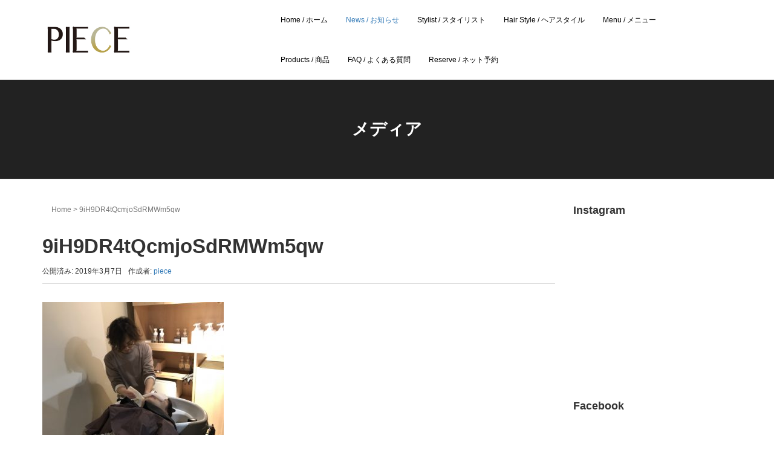

--- FILE ---
content_type: text/html; charset=UTF-8
request_url: https://www.salon-piece.com/archives/3587/9ih9dr4tqcmjosdrmwm5qw
body_size: 9326
content:
<!DOCTYPE html>
<html lang="ja"
	prefix="og: https://ogp.me/ns#" >
<head prefix="og: http://ogp.me/ns# fb: http://ogp.me/ns/fb# article: http://ogp.me/ns/article#">
	<meta charset="UTF-8">
	<meta name="viewport" content="width=device-width, initial-scale=1.0, maximum-scale=1.0, user-scalable=0" />
	<link rel="pingback" href="https://www.salon-piece.com/xmlrpc.php" />
	<!--[if lt IE 9]>
	<script src="https://www.salon-piece.com/wp-content/themes/habakiri_20191120/js/html5shiv.min.js"></script>
	<![endif]-->
	<title>9iH9DR4tQcmjoSdRMWm5qw &#8211; hair salon PIECE  -official site- ｜ヘアサロン ピース</title>
<link rel='dns-prefetch' href='//s.w.org' />
<link rel="alternate" type="application/rss+xml" title="hair salon PIECE  -official site- ｜ヘアサロン ピース &raquo; フィード" href="https://www.salon-piece.com/feed" />
<link rel="alternate" type="application/rss+xml" title="hair salon PIECE  -official site- ｜ヘアサロン ピース &raquo; コメントフィード" href="https://www.salon-piece.com/comments/feed" />
<link rel="alternate" type="application/rss+xml" title="hair salon PIECE  -official site- ｜ヘアサロン ピース &raquo; 9iH9DR4tQcmjoSdRMWm5qw のコメントのフィード" href="https://www.salon-piece.com/archives/3587/9ih9dr4tqcmjosdrmwm5qw/feed" />
		<script type="text/javascript">
			window._wpemojiSettings = {"baseUrl":"https:\/\/s.w.org\/images\/core\/emoji\/12.0.0-1\/72x72\/","ext":".png","svgUrl":"https:\/\/s.w.org\/images\/core\/emoji\/12.0.0-1\/svg\/","svgExt":".svg","source":{"concatemoji":"https:\/\/www.salon-piece.com\/wp-includes\/js\/wp-emoji-release.min.js?ver=5.2.4"}};
			!function(a,b,c){function d(a,b){var c=String.fromCharCode;l.clearRect(0,0,k.width,k.height),l.fillText(c.apply(this,a),0,0);var d=k.toDataURL();l.clearRect(0,0,k.width,k.height),l.fillText(c.apply(this,b),0,0);var e=k.toDataURL();return d===e}function e(a){var b;if(!l||!l.fillText)return!1;switch(l.textBaseline="top",l.font="600 32px Arial",a){case"flag":return!(b=d([55356,56826,55356,56819],[55356,56826,8203,55356,56819]))&&(b=d([55356,57332,56128,56423,56128,56418,56128,56421,56128,56430,56128,56423,56128,56447],[55356,57332,8203,56128,56423,8203,56128,56418,8203,56128,56421,8203,56128,56430,8203,56128,56423,8203,56128,56447]),!b);case"emoji":return b=d([55357,56424,55356,57342,8205,55358,56605,8205,55357,56424,55356,57340],[55357,56424,55356,57342,8203,55358,56605,8203,55357,56424,55356,57340]),!b}return!1}function f(a){var c=b.createElement("script");c.src=a,c.defer=c.type="text/javascript",b.getElementsByTagName("head")[0].appendChild(c)}var g,h,i,j,k=b.createElement("canvas"),l=k.getContext&&k.getContext("2d");for(j=Array("flag","emoji"),c.supports={everything:!0,everythingExceptFlag:!0},i=0;i<j.length;i++)c.supports[j[i]]=e(j[i]),c.supports.everything=c.supports.everything&&c.supports[j[i]],"flag"!==j[i]&&(c.supports.everythingExceptFlag=c.supports.everythingExceptFlag&&c.supports[j[i]]);c.supports.everythingExceptFlag=c.supports.everythingExceptFlag&&!c.supports.flag,c.DOMReady=!1,c.readyCallback=function(){c.DOMReady=!0},c.supports.everything||(h=function(){c.readyCallback()},b.addEventListener?(b.addEventListener("DOMContentLoaded",h,!1),a.addEventListener("load",h,!1)):(a.attachEvent("onload",h),b.attachEvent("onreadystatechange",function(){"complete"===b.readyState&&c.readyCallback()})),g=c.source||{},g.concatemoji?f(g.concatemoji):g.wpemoji&&g.twemoji&&(f(g.twemoji),f(g.wpemoji)))}(window,document,window._wpemojiSettings);
		</script>
		<style type="text/css">
img.wp-smiley,
img.emoji {
	display: inline !important;
	border: none !important;
	box-shadow: none !important;
	height: 1em !important;
	width: 1em !important;
	margin: 0 .07em !important;
	vertical-align: -0.1em !important;
	background: none !important;
	padding: 0 !important;
}
</style>
	<link rel='stylesheet' id='sbi_styles-css'  href='https://www.salon-piece.com/wp-content/plugins/instagram-feed/css/sbi-styles.min.css?ver=6.2.2' type='text/css' media='all' />
<link rel='stylesheet' id='wp-block-library-css'  href='https://www.salon-piece.com/wp-includes/css/dist/block-library/style.min.css?ver=5.2.4' type='text/css' media='all' />
<link rel='stylesheet' id='foobox-free-min-css'  href='https://www.salon-piece.com/wp-content/plugins/foobox-image-lightbox/free/css/foobox.free.min.css?ver=2.7.8' type='text/css' media='all' />
<link rel='stylesheet' id='habakiri_20191120-assets-css'  href='https://www.salon-piece.com/wp-content/themes/habakiri_20191120/css/assets.min.css?ver=2.4.0' type='text/css' media='all' />
<link rel='stylesheet' id='habakiri_20191120-css'  href='https://www.salon-piece.com/wp-content/themes/habakiri_20191120/style.min.css?ver=2.4.0' type='text/css' media='all' />
<script type='text/javascript' src='https://www.salon-piece.com/wp-includes/js/jquery/jquery.js?ver=1.12.4-wp'></script>
<script type='text/javascript' src='https://www.salon-piece.com/wp-includes/js/jquery/jquery-migrate.min.js?ver=1.4.1'></script>
<script type='text/javascript'>
/* Run FooBox FREE (v2.7.8) */
var FOOBOX = window.FOOBOX = {
	ready: true,
	preloadFont: false,
	disableOthers: false,
	o: {wordpress: { enabled: true }, countMessage:'image %index of %total', excludes:'.fbx-link,.nofoobox,.nolightbox,a[href*="pinterest.com/pin/create/button/"]', affiliate : { enabled: false }},
	selectors: [
		".foogallery-container.foogallery-lightbox-foobox", ".foogallery-container.foogallery-lightbox-foobox-free", ".gallery", ".wp-block-gallery", ".wp-caption", ".wp-block-image", "a:has(img[class*=wp-image-])", ".foobox"
	],
	pre: function( $ ){
		// Custom JavaScript (Pre)
		
	},
	post: function( $ ){
		// Custom JavaScript (Post)
		
		// Custom Captions Code
		
	},
	custom: function( $ ){
		// Custom Extra JS
		
	}
};
</script>
<script type='text/javascript' src='https://www.salon-piece.com/wp-content/plugins/foobox-image-lightbox/free/js/foobox.free.min.js?ver=2.7.8'></script>
<link rel='https://api.w.org/' href='https://www.salon-piece.com/wp-json/' />
<link rel="EditURI" type="application/rsd+xml" title="RSD" href="https://www.salon-piece.com/xmlrpc.php?rsd" />
<link rel="wlwmanifest" type="application/wlwmanifest+xml" href="https://www.salon-piece.com/wp-includes/wlwmanifest.xml" /> 
<meta name="generator" content="WordPress 5.2.4" />
<link rel='shortlink' href='https://www.salon-piece.com/?p=3592' />
<link rel="alternate" type="application/json+oembed" href="https://www.salon-piece.com/wp-json/oembed/1.0/embed?url=https%3A%2F%2Fwww.salon-piece.com%2Farchives%2F3587%2F9ih9dr4tqcmjosdrmwm5qw" />
<link rel="alternate" type="text/xml+oembed" href="https://www.salon-piece.com/wp-json/oembed/1.0/embed?url=https%3A%2F%2Fwww.salon-piece.com%2Farchives%2F3587%2F9ih9dr4tqcmjosdrmwm5qw&#038;format=xml" />
		<style type="text/css">.recentcomments a{display:inline !important;padding:0 !important;margin:0 !important;}</style>
		
<!-- BEGIN: WP Social Bookmarking Light HEAD -->


<script>
    (function (d, s, id) {
        var js, fjs = d.getElementsByTagName(s)[0];
        if (d.getElementById(id)) return;
        js = d.createElement(s);
        js.id = id;
        js.src = "//connect.facebook.net/en_US/sdk.js#xfbml=1&version=v2.7";
        fjs.parentNode.insertBefore(js, fjs);
    }(document, 'script', 'facebook-jssdk'));
</script>

<style type="text/css">
    .wp_social_bookmarking_light{
    border: 0 !important;
    padding: 10px 0 20px 0 !important;
    margin: 0 !important;
}
.wp_social_bookmarking_light div{
    float: left !important;
    border: 0 !important;
    padding: 0 !important;
    margin: 0 5px 0px 0 !important;
    min-height: 30px !important;
    line-height: 18px !important;
    text-indent: 0 !important;
}
.wp_social_bookmarking_light img{
    border: 0 !important;
    padding: 0;
    margin: 0;
    vertical-align: top !important;
}
.wp_social_bookmarking_light_clear{
    clear: both !important;
}
#fb-root{
    display: none;
}
.wsbl_twitter{
    width: 100px;
}
.wsbl_facebook_like iframe{
    max-width: none !important;
}
.wsbl_pinterest a{
    border: 0px !important;
}
</style>
<!-- END: WP Social Bookmarking Light HEAD -->
			<script type="text/javascript" >
				window.ga=window.ga||function(){(ga.q=ga.q||[]).push(arguments)};ga.l=+new Date;
				ga('create', 'UA-77856544-1', 'auto');
				// Plugins
				
				ga('send', 'pageview');
			</script>
			<script async src="https://www.google-analytics.com/analytics.js"></script>
			<style>a{color:#337ab7}a:focus,a:active,a:hover{color:#23527c}.site-branding a{color:#000}.responsive-nav a{color:#000;font-size:12px}.responsive-nav a small{color:#777;font-size:10px}.responsive-nav a:hover small,.responsive-nav a:active small,.responsive-nav .current-menu-item small,.responsive-nav .current-menu-ancestor small,.responsive-nav .current-menu-parent small,.responsive-nav .current_page_item small,.responsive-nav .current_page_parent small{color:#777}.responsive-nav .menu>.menu-item>a,.header--transparency.header--fixed--is_scrolled .responsive-nav .menu>.menu-item>a{background-color:transparent;padding:23px 15px}.responsive-nav .menu>.menu-item>a:hover,.responsive-nav .menu>.menu-item>a:active,.responsive-nav .menu>.current-menu-item>a,.responsive-nav .menu>.current-menu-ancestor>a,.responsive-nav .menu>.current-menu-parent>a,.responsive-nav .menu>.current_page_item>a,.responsive-nav .menu>.current_page_parent>a,.header--transparency.header--fixed--is_scrolled .responsive-nav .menu>.menu-item>a:hover,.header--transparency.header--fixed--is_scrolled .responsive-nav .menu>.menu-item>a:active,.header--transparency.header--fixed--is_scrolled .responsive-nav .menu>.current-menu-item>a,.header--transparency.header--fixed--is_scrolled .responsive-nav .menu>.current-menu-ancestor>a,.header--transparency.header--fixed--is_scrolled .responsive-nav .menu>.current-menu-parent>a,.header--transparency.header--fixed--is_scrolled .responsive-nav .menu>.current_page_item>a,.header--transparency.header--fixed--is_scrolled .responsive-nav .menu>.current_page_parent>a{background-color:transparent;color:#337ab7}.responsive-nav .sub-menu a{background-color:#000;color:#777}.responsive-nav .sub-menu a:hover,.responsive-nav .sub-menu a:active,.responsive-nav .sub-menu .current-menu-item a,.responsive-nav .sub-menu .current-menu-ancestor a,.responsive-nav .sub-menu .current-menu-parent a,.responsive-nav .sub-menu .current_page_item a,.responsive-nav .sub-menu .current_page_parent a{background-color:#191919;color:#337ab7}.off-canvas-nav{font-size:12px}.responsive-nav,.header--transparency.header--fixed--is_scrolled .responsive-nav{background-color:transparent}#responsive-btn{background-color:transparent;border-color:#eee;color:#000}#responsive-btn:hover{background-color:#f5f5f5;border-color:#eee;color:#000}.habakiri-slider__transparent-layer{background-color:rgba( 0,0,0, 0.1 )}.page-header{background-color:#222;color:#fff}.pagination>li>a{color:#337ab7}.pagination>li>span{background-color:#337ab7;border-color:#337ab7}.pagination>li>a:focus,.pagination>li>a:hover,.pagination>li>span:focus,.pagination>li>span:hover{color:#23527c}.header{background-color:#fff}.header--transparency.header--fixed--is_scrolled{background-color:#fff !important}.footer{background-color:#111113}.footer-widget-area a{color:#777}.footer-widget-area,.footer-widget-area .widget_calendar #wp-calendar caption{color:#555}.footer-widget-area .widget_calendar #wp-calendar,.footer-widget-area .widget_calendar #wp-calendar *{border-color:#555}@media(min-width:992px){.responsive-nav{display:block}.off-canvas-nav,#responsive-btn{display:none !important}.header--2row{padding-bottom:0}.header--2row .header__col,.header--center .header__col{display:block}.header--2row .responsive-nav,.header--center .responsive-nav{margin-right:-1000px;margin-left:-1000px;padding-right:1000px;padding-left:1000px}.header--2row .site-branding,.header--center .site-branding{padding-bottom:0}.header--center .site-branding{text-align:center}}</style><link rel="icon" href="https://www.salon-piece.com/wp-content/uploads/2016/06/image-8-150x150.jpeg" sizes="32x32" />
<link rel="icon" href="https://www.salon-piece.com/wp-content/uploads/2016/06/image-8.jpeg" sizes="192x192" />
<link rel="apple-touch-icon-precomposed" href="https://www.salon-piece.com/wp-content/uploads/2016/06/image-8.jpeg" />
<meta name="msapplication-TileImage" content="https://www.salon-piece.com/wp-content/uploads/2016/06/image-8.jpeg" />
</head>
<body class="attachment attachment-template-default single single-attachment postid-3592 attachmentid-3592 attachment-jpeg blog-template-single-right-sidebar">
<div id="container">
		<header id="header" class="header header--default ">
				<div class="container">
			<div class="row header__content">
				<div class="col-xs-10 col-md-4 header__col">
					
<div class="site-branding">
	<h1 class="site-branding__heading">
		<a href="https://www.salon-piece.com/" rel="home"><img src="https://www.salon-piece.com/wp-content/themes/habakiri_20191120/assets/logo_header.png" alt="hair salon PIECE  -official site- ｜ヘアサロン ピース" class="site-branding__logo" /></a>	</h1>
<!-- end .site-branding --></div>
				<!-- end .header__col --></div>
				<div class="col-xs-2 col-md-8 header__col global-nav-wrapper clearfix">
					
<nav class="global-nav js-responsive-nav nav--hide" role="navigation">
	<div class="menu-%e3%83%a1%e3%82%a4%e3%83%b3%e3%83%a1%e3%83%8b%e3%83%a5%e3%83%bc-container"><ul id="menu-%e3%83%a1%e3%82%a4%e3%83%b3%e3%83%a1%e3%83%8b%e3%83%a5%e3%83%bc" class="menu"><li id="menu-item-21" class="menu-item menu-item-type-post_type menu-item-object-page menu-item-home menu-item-21"><a href="https://www.salon-piece.com/">Home / ホーム</a></li>
<li id="menu-item-76" class="menu-item menu-item-type-post_type menu-item-object-page current_page_parent menu-item-76"><a href="https://www.salon-piece.com/home/blog">News / お知らせ</a></li>
<li id="menu-item-40" class="menu-item menu-item-type-post_type menu-item-object-page menu-item-40"><a href="https://www.salon-piece.com/home/staff">Stylist / スタイリスト</a></li>
<li id="menu-item-963" class="menu-item menu-item-type-post_type menu-item-object-page menu-item-963"><a href="https://www.salon-piece.com/home/gallery">Hair Style / ヘアスタイル</a></li>
<li id="menu-item-32" class="menu-item menu-item-type-post_type menu-item-object-page menu-item-32"><a href="https://www.salon-piece.com/home/menu">Menu / メニュー</a></li>
<li id="menu-item-6313" class="menu-item menu-item-type-post_type menu-item-object-page menu-item-6313"><a href="https://www.salon-piece.com/products">Products / 商品</a></li>
<li id="menu-item-5813" class="menu-item menu-item-type-post_type menu-item-object-page menu-item-5813"><a href="https://www.salon-piece.com/faq">FAQ / よくある質問</a></li>
<li id="menu-item-5545" class="menu-item menu-item-type-custom menu-item-object-custom menu-item-5545"><a href="https://reservia.jp/shop/reserve/5159">Reserve / ネット予約</a></li>
</ul></div><!-- end .global-nav --></nav>
					<div id="responsive-btn"></div>
				<!-- end .header__col --></div>
			<!-- end .row --></div>
		<!-- end .container --></div>
			<!-- end #header --></header>
	<div id="contents">
		

		<div class="page-header text-center " >
			<div class="container">
				<h1 class="page-header__title ">
					メディア				</h1>
							<!-- end .container --></div>
		<!-- end .page-header --></div>
		<div class="sub-page-contents">
	<div class="container">
	<div class="row">
		<div class="col-md-9">
			<main id="main" role="main">

				<div class="section" style="padding:0px;"><div class="container"><div class="row"><div class="col-md-12"><div class="breadcrumbs"><a href="https://www.salon-piece.com/">Home</a> &gt; <strong>9iH9DR4tQcmjoSdRMWm5qw</strong></div></div></div></div></div>				<article class="article article--single post-3592 attachment type-attachment status-inherit">
	<div class="entry">
						<h1 class="entry__title entry-title">9iH9DR4tQcmjoSdRMWm5qw</h1>
								<div class="entry-meta">
			<ul class="entry-meta__list">
				<li class="entry-meta__item published"><time datetime="2019-03-07T22:27:24+09:00">公開済み: 2019年3月7日</time></li><li class="entry-meta__item updated hidden"><time datetime="2019-03-07T22:32:18+09:00">更新: 2019年3月7日</time></li><li class="entry-meta__item vCard author">作成者: <a href="https://www.salon-piece.com/archives/author/nambu"><span class="fn">piece</span></a></li>			</ul>
		<!-- end .entry-meta --></div>
						<div class="entry__content entry-content">
			<p class="attachment"><a href='https://www.salon-piece.com/wp-content/uploads/2019/03/9iH9DR4tQcmjoSdRMWm5qw-e1551965359713.jpg'><img width="300" height="300" src="https://www.salon-piece.com/wp-content/uploads/2019/03/9iH9DR4tQcmjoSdRMWm5qw-e1551965359713-300x300.jpg" class="attachment-medium size-medium" alt="" srcset="https://www.salon-piece.com/wp-content/uploads/2019/03/9iH9DR4tQcmjoSdRMWm5qw-e1551965359713-300x300.jpg 300w, https://www.salon-piece.com/wp-content/uploads/2019/03/9iH9DR4tQcmjoSdRMWm5qw-e1551965359713-150x150.jpg 150w, https://www.salon-piece.com/wp-content/uploads/2019/03/9iH9DR4tQcmjoSdRMWm5qw-e1551965359713-768x768.jpg 768w, https://www.salon-piece.com/wp-content/uploads/2019/03/9iH9DR4tQcmjoSdRMWm5qw-e1551965359713-1024x1024.jpg 1024w" sizes="(max-width: 300px) 100vw, 300px" /></a></p>
<div class='wp_social_bookmarking_light'>
            <div class="wsbl_facebook_like"><div id="fb-root"></div><fb:like href="https://www.salon-piece.com/archives/3587/9ih9dr4tqcmjosdrmwm5qw" layout="button_count" action="like" width="100" share="false" show_faces="false" ></fb:like></div>
            <div class="wsbl_facebook_share"><div id="fb-root"></div><fb:share-button href="https://www.salon-piece.com/archives/3587/9ih9dr4tqcmjosdrmwm5qw" type="button_count" ></fb:share-button></div>
            <div class="wsbl_twitter"><a href="https://twitter.com/share" class="twitter-share-button" data-url="https://www.salon-piece.com/archives/3587/9ih9dr4tqcmjosdrmwm5qw" data-text="9iH9DR4tQcmjoSdRMWm5qw">Tweet</a></div>
            <div class="wsbl_line"><a href='http://line.me/R/msg/text/?9iH9DR4tQcmjoSdRMWm5qw%0D%0Ahttps%3A%2F%2Fwww.salon-piece.com%2Farchives%2F3587%2F9ih9dr4tqcmjosdrmwm5qw' title='LINEで送る' rel=nofollow class='wp_social_bookmarking_light_a' ><img src='https://www.salon-piece.com/wp-content/plugins/wp-social-bookmarking-light/public/images/line88x20.png' alt='LINEで送る' title='LINEで送る' width='88' height='20' class='wp_social_bookmarking_light_img' /></a></div>
    </div>
<br class='wp_social_bookmarking_light_clear' />
		<!-- end .entry__content --></div>
			<!-- end .entry --></div>

			<div id="commentarea" class="commentarea">
		<div id="comments" class="comments">
		<h2 class="comments__title h3">この投稿へのコメント</h2>
				<p class="comments__nocomments">コメントはありません。</p>
		
				<div id="respond" class="comments__respond">
						<div id="comment-form" class="comments__form">
					<div id="respond" class="comment-respond">
		<h3 id="reply-title" class="comment-reply-title">コメントを残す <small><a rel="nofollow" id="cancel-comment-reply-link" href="/archives/3587/9ih9dr4tqcmjosdrmwm5qw#respond" style="display:none;">コメントをキャンセル</a></small></h3>			<form action="https://www.salon-piece.com/wp-comments-post.php" method="post" id="commentform" class="comment-form" novalidate>
				<p class="comment-notes"><span id="email-notes">メールアドレスが公開されることはありません。</span> <span class="required">*</span> が付いている欄は必須項目です</p><p class="comment-form-comment"><label for="comment">コメント</label> <textarea id="comment" class="form-control" name="comment" cols="45" rows="8" maxlength="65525" required="required"></textarea></p><p class="comment-form-author"><label for="author">名前 <span class="required">*</span></label> <input id="author" class="form-control" name="author" type="text" value="" size="30" maxlength="245" required='required' /></p>
<p class="comment-form-email"><label for="email">メールアドレス <span class="required">*</span></label> <input id="email" class="form-control" name="email" type="email" value="" size="30" maxlength="100" aria-describedby="email-notes" required='required' /></p>
<p class="comment-form-url"><label for="url">サイト</label> <input id="url" class="form-control" name="url" type="url" value="" size="30" maxlength="200" /></p>
<p><img src="https://www.salon-piece.com/wp-content/plugins/siteguard/really-simple-captcha/tmp/278909553.png" alt="CAPTCHA"></p><p><label for="siteguard_captcha">上に表示された文字を入力してください。</label><br /><input type="text" name="siteguard_captcha" id="siteguard_captcha" class="input" value="" size="10" aria-required="true" /><input type="hidden" name="siteguard_captcha_prefix" id="siteguard_captcha_prefix" value="278909553" /></p><p class="form-submit"><input name="submit" type="submit" id="submit" class="submit btn btn-primary" value="コメントを送信" /> <input type='hidden' name='comment_post_ID' value='3592' id='comment_post_ID' />
<input type='hidden' name='comment_parent' id='comment_parent' value='0' />
</p><p style="display: none;"><input type="hidden" id="akismet_comment_nonce" name="akismet_comment_nonce" value="c91cd4b51a" /></p><p style="display: none;"><input type="hidden" id="ak_js" name="ak_js" value="110"/></p>			</form>
			</div><!-- #respond -->
				<!-- end #comment-form --></div>
					<!-- end #respond --></div>
			<!-- end #comments --></div>
	
	<!-- end #commentarea --></div>
</article>
				
			<!-- end #main --></main>
		<!-- end .col-md-9 --></div>
		<div class="col-md-3">
			<aside id="sub">
	<div class="sidebar"><div id="text-2" class="widget sidebar-widget widget_text"><h2 class="sidebar-widget__title h4">Instagram</h2>
			<div class="textwidget"><!-- SnapWidget -->
<iframe src="https://snapwidget.com/embed/734785" class="snapwidget-widget" allowtransparency="true" frameborder="0" scrolling="no" style="border:none; overflow:hidden;  width:262.5px; height:262.5px"></iframe>
</div>
		</div><div id="text-3" class="widget sidebar-widget widget_text"><h2 class="sidebar-widget__title h4">Facebook</h2>
			<div class="textwidget">        <script>(function(d, s, id) {
          var js, fjs = d.getElementsByTagName(s)[0];
          if (d.getElementById(id)) return;
          js = d.createElement(s); js.id = id;
          js.src = "//connect.facebook.net/ja_JP/sdk.js#xfbml=1&version=v2.8";
          fjs.parentNode.insertBefore(js, fjs);
        }(document, 'script', 'facebook-jssdk'));</script>

        <div class="fb-page" data-href="https://www.facebook.com/piece.salon.hair/" data-tabs="timeline" data-width="500" data-small-header="false" data-adapt-container-width="true" data-hide-cover="false" data-show-facepile="true"><blockquote cite="https://www.facebook.com/piece.salon.hair/" class="fb-xfbml-parse-ignore"><a href="https://www.facebook.com/piece.salon.hair/">Hair salon PIECE</a></blockquote></div>
</div>
		</div>		<div id="recent-posts-2" class="widget sidebar-widget widget_recent_entries">		<h2 class="sidebar-widget__title h4">最近の投稿</h2>
		<ul>
											<li>
					<a href="https://www.salon-piece.com/archives/9104">「伸ばしかけ」や「肩につく長さ」の悩みを活かしたボブ</a>
									</li>
											<li>
					<a href="https://www.salon-piece.com/archives/9090">『カラーしてもすぐに赤っぽくなる&#8230;』そんなお悩みには！</a>
									</li>
											<li>
					<a href="https://www.salon-piece.com/archives/9112">1月のお知らせ</a>
									</li>
											<li>
					<a href="https://www.salon-piece.com/archives/9094">大人の魅力を引き出す、人気ショートヘア</a>
									</li>
											<li>
					<a href="https://www.salon-piece.com/archives/9071">「ヘアエステ」髪の芯から艶髪。</a>
									</li>
					</ul>
		</div><div id="categories-2" class="widget sidebar-widget widget_categories"><h2 class="sidebar-widget__title h4">カテゴリー</h2>
		<ul>
				<li class="cat-item cat-item-140"><a href="https://www.salon-piece.com/archives/category/aquarium">アクアリウム</a>
</li>
	<li class="cat-item cat-item-5"><a href="https://www.salon-piece.com/archives/category/advice">お役立ち</a>
</li>
	<li class="cat-item cat-item-7"><a href="https://www.salon-piece.com/archives/category/news">お知らせ</a>
</li>
	<li class="cat-item cat-item-4"><a href="https://www.salon-piece.com/archives/category/blog">ブログ</a>
</li>
	<li class="cat-item cat-item-134"><a href="https://www.salon-piece.com/archives/category/haircare-scalpcare">ヘアケア&amp;スキャルプケア</a>
</li>
	<li class="cat-item cat-item-6"><a href="https://www.salon-piece.com/archives/category/hair-style">ヘアスタイル</a>
</li>
		</ul>
			</div><div id="calendar-2" class="widget sidebar-widget widget_calendar"><div id="calendar_wrap" class="calendar_wrap"><table class="table" id="wp-calendar">
	<caption>2026年1月</caption>
	<thead>
	<tr>
		<th scope="col" title="月曜日">月</th>
		<th scope="col" title="火曜日">火</th>
		<th scope="col" title="水曜日">水</th>
		<th scope="col" title="木曜日">木</th>
		<th scope="col" title="金曜日">金</th>
		<th scope="col" title="土曜日">土</th>
		<th scope="col" title="日曜日">日</th>
	</tr>
	</thead>

	<tfoot>
	<tr>
		<td colspan="3" id="prev"><a href="https://www.salon-piece.com/archives/date/2025/12">&laquo; 12月</a></td>
		<td class="pad">&nbsp;</td>
		<td colspan="3" id="next" class="pad">&nbsp;</td>
	</tr>
	</tfoot>

	<tbody>
	<tr>
		<td colspan="3" class="pad">&nbsp;</td><td>1</td><td><a href="https://www.salon-piece.com/archives/date/2026/01/02" aria-label="2026年1月2日 に投稿を公開">2</a></td><td>3</td><td><a href="https://www.salon-piece.com/archives/date/2026/01/04" aria-label="2026年1月4日 に投稿を公開">4</a></td>
	</tr>
	<tr>
		<td>5</td><td>6</td><td>7</td><td>8</td><td>9</td><td>10</td><td>11</td>
	</tr>
	<tr>
		<td>12</td><td><a href="https://www.salon-piece.com/archives/date/2026/01/13" aria-label="2026年1月13日 に投稿を公開">13</a></td><td>14</td><td>15</td><td>16</td><td>17</td><td>18</td>
	</tr>
	<tr>
		<td>19</td><td>20</td><td>21</td><td id="today">22</td><td>23</td><td>24</td><td>25</td>
	</tr>
	<tr>
		<td>26</td><td>27</td><td>28</td><td>29</td><td>30</td><td>31</td>
		<td class="pad" colspan="1">&nbsp;</td>
	</tr>
	</tbody>
	</table></div></div><div id="archives-2" class="widget sidebar-widget widget_archive"><h2 class="sidebar-widget__title h4">アーカイブ</h2>
		<ul>
				<li><a href='https://www.salon-piece.com/archives/date/2026/01'>2026年1月</a></li>
	<li><a href='https://www.salon-piece.com/archives/date/2025/12'>2025年12月</a></li>
	<li><a href='https://www.salon-piece.com/archives/date/2025/10'>2025年10月</a></li>
	<li><a href='https://www.salon-piece.com/archives/date/2025/08'>2025年8月</a></li>
	<li><a href='https://www.salon-piece.com/archives/date/2025/07'>2025年7月</a></li>
	<li><a href='https://www.salon-piece.com/archives/date/2025/05'>2025年5月</a></li>
	<li><a href='https://www.salon-piece.com/archives/date/2025/03'>2025年3月</a></li>
	<li><a href='https://www.salon-piece.com/archives/date/2025/02'>2025年2月</a></li>
	<li><a href='https://www.salon-piece.com/archives/date/2025/01'>2025年1月</a></li>
	<li><a href='https://www.salon-piece.com/archives/date/2024/12'>2024年12月</a></li>
	<li><a href='https://www.salon-piece.com/archives/date/2024/11'>2024年11月</a></li>
	<li><a href='https://www.salon-piece.com/archives/date/2024/10'>2024年10月</a></li>
	<li><a href='https://www.salon-piece.com/archives/date/2024/09'>2024年9月</a></li>
	<li><a href='https://www.salon-piece.com/archives/date/2024/08'>2024年8月</a></li>
	<li><a href='https://www.salon-piece.com/archives/date/2024/07'>2024年7月</a></li>
	<li><a href='https://www.salon-piece.com/archives/date/2024/06'>2024年6月</a></li>
	<li><a href='https://www.salon-piece.com/archives/date/2024/05'>2024年5月</a></li>
	<li><a href='https://www.salon-piece.com/archives/date/2024/04'>2024年4月</a></li>
	<li><a href='https://www.salon-piece.com/archives/date/2024/03'>2024年3月</a></li>
	<li><a href='https://www.salon-piece.com/archives/date/2024/02'>2024年2月</a></li>
	<li><a href='https://www.salon-piece.com/archives/date/2024/01'>2024年1月</a></li>
	<li><a href='https://www.salon-piece.com/archives/date/2023/12'>2023年12月</a></li>
	<li><a href='https://www.salon-piece.com/archives/date/2023/11'>2023年11月</a></li>
	<li><a href='https://www.salon-piece.com/archives/date/2023/10'>2023年10月</a></li>
	<li><a href='https://www.salon-piece.com/archives/date/2023/09'>2023年9月</a></li>
	<li><a href='https://www.salon-piece.com/archives/date/2023/08'>2023年8月</a></li>
	<li><a href='https://www.salon-piece.com/archives/date/2023/07'>2023年7月</a></li>
	<li><a href='https://www.salon-piece.com/archives/date/2023/06'>2023年6月</a></li>
	<li><a href='https://www.salon-piece.com/archives/date/2023/05'>2023年5月</a></li>
	<li><a href='https://www.salon-piece.com/archives/date/2023/04'>2023年4月</a></li>
	<li><a href='https://www.salon-piece.com/archives/date/2023/03'>2023年3月</a></li>
	<li><a href='https://www.salon-piece.com/archives/date/2023/02'>2023年2月</a></li>
	<li><a href='https://www.salon-piece.com/archives/date/2023/01'>2023年1月</a></li>
	<li><a href='https://www.salon-piece.com/archives/date/2022/12'>2022年12月</a></li>
	<li><a href='https://www.salon-piece.com/archives/date/2022/11'>2022年11月</a></li>
	<li><a href='https://www.salon-piece.com/archives/date/2022/10'>2022年10月</a></li>
	<li><a href='https://www.salon-piece.com/archives/date/2022/09'>2022年9月</a></li>
	<li><a href='https://www.salon-piece.com/archives/date/2022/08'>2022年8月</a></li>
	<li><a href='https://www.salon-piece.com/archives/date/2022/07'>2022年7月</a></li>
	<li><a href='https://www.salon-piece.com/archives/date/2022/06'>2022年6月</a></li>
	<li><a href='https://www.salon-piece.com/archives/date/2022/05'>2022年5月</a></li>
	<li><a href='https://www.salon-piece.com/archives/date/2022/04'>2022年4月</a></li>
	<li><a href='https://www.salon-piece.com/archives/date/2022/03'>2022年3月</a></li>
	<li><a href='https://www.salon-piece.com/archives/date/2022/02'>2022年2月</a></li>
	<li><a href='https://www.salon-piece.com/archives/date/2022/01'>2022年1月</a></li>
	<li><a href='https://www.salon-piece.com/archives/date/2021/12'>2021年12月</a></li>
	<li><a href='https://www.salon-piece.com/archives/date/2021/11'>2021年11月</a></li>
	<li><a href='https://www.salon-piece.com/archives/date/2021/10'>2021年10月</a></li>
	<li><a href='https://www.salon-piece.com/archives/date/2021/09'>2021年9月</a></li>
	<li><a href='https://www.salon-piece.com/archives/date/2021/08'>2021年8月</a></li>
	<li><a href='https://www.salon-piece.com/archives/date/2021/07'>2021年7月</a></li>
	<li><a href='https://www.salon-piece.com/archives/date/2021/06'>2021年6月</a></li>
	<li><a href='https://www.salon-piece.com/archives/date/2021/05'>2021年5月</a></li>
	<li><a href='https://www.salon-piece.com/archives/date/2021/04'>2021年4月</a></li>
	<li><a href='https://www.salon-piece.com/archives/date/2021/03'>2021年3月</a></li>
	<li><a href='https://www.salon-piece.com/archives/date/2021/02'>2021年2月</a></li>
	<li><a href='https://www.salon-piece.com/archives/date/2021/01'>2021年1月</a></li>
	<li><a href='https://www.salon-piece.com/archives/date/2020/12'>2020年12月</a></li>
	<li><a href='https://www.salon-piece.com/archives/date/2020/11'>2020年11月</a></li>
	<li><a href='https://www.salon-piece.com/archives/date/2020/10'>2020年10月</a></li>
	<li><a href='https://www.salon-piece.com/archives/date/2020/09'>2020年9月</a></li>
	<li><a href='https://www.salon-piece.com/archives/date/2020/08'>2020年8月</a></li>
	<li><a href='https://www.salon-piece.com/archives/date/2020/07'>2020年7月</a></li>
	<li><a href='https://www.salon-piece.com/archives/date/2020/06'>2020年6月</a></li>
	<li><a href='https://www.salon-piece.com/archives/date/2020/05'>2020年5月</a></li>
	<li><a href='https://www.salon-piece.com/archives/date/2020/04'>2020年4月</a></li>
	<li><a href='https://www.salon-piece.com/archives/date/2020/03'>2020年3月</a></li>
	<li><a href='https://www.salon-piece.com/archives/date/2020/02'>2020年2月</a></li>
	<li><a href='https://www.salon-piece.com/archives/date/2020/01'>2020年1月</a></li>
	<li><a href='https://www.salon-piece.com/archives/date/2019/12'>2019年12月</a></li>
	<li><a href='https://www.salon-piece.com/archives/date/2019/11'>2019年11月</a></li>
	<li><a href='https://www.salon-piece.com/archives/date/2019/10'>2019年10月</a></li>
	<li><a href='https://www.salon-piece.com/archives/date/2019/09'>2019年9月</a></li>
	<li><a href='https://www.salon-piece.com/archives/date/2019/08'>2019年8月</a></li>
	<li><a href='https://www.salon-piece.com/archives/date/2019/07'>2019年7月</a></li>
	<li><a href='https://www.salon-piece.com/archives/date/2019/06'>2019年6月</a></li>
	<li><a href='https://www.salon-piece.com/archives/date/2019/05'>2019年5月</a></li>
	<li><a href='https://www.salon-piece.com/archives/date/2019/04'>2019年4月</a></li>
	<li><a href='https://www.salon-piece.com/archives/date/2019/03'>2019年3月</a></li>
	<li><a href='https://www.salon-piece.com/archives/date/2019/02'>2019年2月</a></li>
	<li><a href='https://www.salon-piece.com/archives/date/2019/01'>2019年1月</a></li>
	<li><a href='https://www.salon-piece.com/archives/date/2018/12'>2018年12月</a></li>
	<li><a href='https://www.salon-piece.com/archives/date/2018/11'>2018年11月</a></li>
	<li><a href='https://www.salon-piece.com/archives/date/2018/10'>2018年10月</a></li>
	<li><a href='https://www.salon-piece.com/archives/date/2018/09'>2018年9月</a></li>
	<li><a href='https://www.salon-piece.com/archives/date/2018/08'>2018年8月</a></li>
	<li><a href='https://www.salon-piece.com/archives/date/2018/07'>2018年7月</a></li>
	<li><a href='https://www.salon-piece.com/archives/date/2018/06'>2018年6月</a></li>
	<li><a href='https://www.salon-piece.com/archives/date/2018/05'>2018年5月</a></li>
	<li><a href='https://www.salon-piece.com/archives/date/2018/04'>2018年4月</a></li>
	<li><a href='https://www.salon-piece.com/archives/date/2018/03'>2018年3月</a></li>
	<li><a href='https://www.salon-piece.com/archives/date/2018/02'>2018年2月</a></li>
	<li><a href='https://www.salon-piece.com/archives/date/2018/01'>2018年1月</a></li>
	<li><a href='https://www.salon-piece.com/archives/date/2017/12'>2017年12月</a></li>
	<li><a href='https://www.salon-piece.com/archives/date/2017/11'>2017年11月</a></li>
	<li><a href='https://www.salon-piece.com/archives/date/2017/10'>2017年10月</a></li>
	<li><a href='https://www.salon-piece.com/archives/date/2017/09'>2017年9月</a></li>
	<li><a href='https://www.salon-piece.com/archives/date/2017/08'>2017年8月</a></li>
	<li><a href='https://www.salon-piece.com/archives/date/2017/07'>2017年7月</a></li>
	<li><a href='https://www.salon-piece.com/archives/date/2017/06'>2017年6月</a></li>
	<li><a href='https://www.salon-piece.com/archives/date/2017/05'>2017年5月</a></li>
	<li><a href='https://www.salon-piece.com/archives/date/2017/04'>2017年4月</a></li>
	<li><a href='https://www.salon-piece.com/archives/date/2017/03'>2017年3月</a></li>
	<li><a href='https://www.salon-piece.com/archives/date/2017/02'>2017年2月</a></li>
	<li><a href='https://www.salon-piece.com/archives/date/2017/01'>2017年1月</a></li>
	<li><a href='https://www.salon-piece.com/archives/date/2016/12'>2016年12月</a></li>
	<li><a href='https://www.salon-piece.com/archives/date/2016/11'>2016年11月</a></li>
	<li><a href='https://www.salon-piece.com/archives/date/2016/10'>2016年10月</a></li>
	<li><a href='https://www.salon-piece.com/archives/date/2016/09'>2016年9月</a></li>
	<li><a href='https://www.salon-piece.com/archives/date/2016/08'>2016年8月</a></li>
	<li><a href='https://www.salon-piece.com/archives/date/2016/07'>2016年7月</a></li>
	<li><a href='https://www.salon-piece.com/archives/date/2016/05'>2016年5月</a></li>
		</ul>
			</div><div id="search-2" class="widget sidebar-widget widget_search">

	<form role="search" method="get" class="search-form" action="https://www.salon-piece.com/">
		<label class="screen-reader-text" for="s">検索:</label>
		<div class="input-group">
			<input type="search" class="form-control" placeholder="検索 &hellip;" value="" name="s" title="検索:" />
			<span class="input-group-btn">
				<input type="submit" class="btn btn-default" value="検索" />
			</span>
		</div>
	</form>
</div><div id="recent-comments-2" class="widget sidebar-widget widget_recent_comments"><h2 class="sidebar-widget__title h4">最近のコメント</h2>
<ul id="recentcomments"></ul></div></div><!-- #sub --></aside>
		<!-- end .col-md-3 --></div>
	<!-- end .row --></div>
<!-- end .container --></div>
<!-- end .sub-page-contents --></div>

			<!-- end #contents --></div>
	<footer id="footer" class="footer">
				
		
		
		<div class="copyright">
			<div class="container">
				© 2016 PIECE All rights reserved.			<!-- end .container --></div>
		<!-- end .copyright --></div>
			<!-- end #footer --></footer>
<!-- end #container --></div>
<!-- Instagram Feed JS -->
<script type="text/javascript">
var sbiajaxurl = "https://www.salon-piece.com/wp-admin/admin-ajax.php";
</script>
		<script>
		jQuery( function( $ ) {
			$( '.js-responsive-nav' ).responsive_nav( {
				direction: 'right'
			} );
		} );
		</script>
		
<!-- BEGIN: WP Social Bookmarking Light FOOTER -->
    <script>!function(d,s,id){var js,fjs=d.getElementsByTagName(s)[0],p=/^http:/.test(d.location)?'http':'https';if(!d.getElementById(id)){js=d.createElement(s);js.id=id;js.src=p+'://platform.twitter.com/widgets.js';fjs.parentNode.insertBefore(js,fjs);}}(document, 'script', 'twitter-wjs');</script>


<!-- END: WP Social Bookmarking Light FOOTER -->
<script type='text/javascript' src='https://www.salon-piece.com/wp-includes/js/comment-reply.min.js?ver=5.2.4'></script>
<script type='text/javascript' src='https://www.salon-piece.com/wp-content/themes/habakiri_20191120/js/app.min.js?ver=2.4.0'></script>
<script type='text/javascript' src='https://www.salon-piece.com/wp-includes/js/wp-embed.min.js?ver=5.2.4'></script>
<script async="async" type='text/javascript' src='https://www.salon-piece.com/wp-content/plugins/akismet/_inc/form.js?ver=4.1.3'></script>
</body>
</html>
